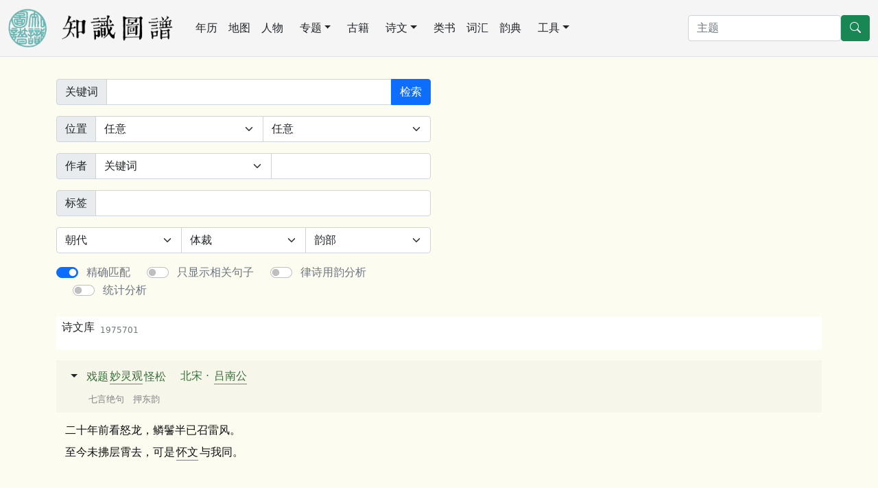

--- FILE ---
content_type: text/html; charset=utf-8
request_url: https://open.cnkgraph.com/Writing/513759?labeling=true
body_size: 5995
content:
<!DOCTYPE html>
<html lang="zh-cn" class="h-100">
<head>
    <meta charset="utf-8" />
    <meta name="viewport" content="width=device-width, initial-scale=1.0" />
    <meta http-equiv="X-UA-Compatible" content="IE=10;IE=11" />
    <meta http-equiv="Cache-Control" content="no-transform" />
    <title>诗文库戏题妙灵观怪松</title>
    <script src="https://code.bdstatic.com/npm/jquery@3.5.1/dist/jquery.min.js"></script>
        <link rel="stylesheet" href="/lib/bootstrap/dist/css/bootstrap.min.css" />
        <script src="/lib/bootstrap/dist/js/bootstrap.bundle.min.js"></script>
        <script src="/lib/echarts/echarts.min.js"></script>
        <script src="/js/lib.js?v=qgMCHHf9hff6eCFNDWdrBTsnRXjM0X3EtlRTGC0hK4o"></script>
    <link rel="stylesheet" href="/css/common.css?v=E_53VikV6ONWF64sgPDzruB2ja2VBIZjvnJZ7g3rSzw" />
<!-- Global site tag (gtag.js) - Google Analytics -->
<script async src="https://www.googletagmanager.com/gtag/js?id=G-3SBL9J5J7N"></script>
<script>
  window.dataLayer = window.dataLayer || [];
  function gtag(){dataLayer.push(arguments);}
  gtag('js', new Date());

  gtag('config', 'G-3SBL9J5J7N');
</script>
    <style>
    a {
        text-decoration: none;
    }
    </style>
</head>
<body class="bg-default d-flex flex-column h-100">
<nav class="navbar navbar-expand-lg navbar-light border-bottom" aria-label="主菜单" style="background-color: whitesmoke;">
    <div class="container-fluid">
        <a href="/" class="me-lg-4 navbar-brand">
        <img src="https://cdn.cnkgraph.com/images/logo.png" style="height: 56px;" class="me-3" />
        <img src="https://cdn.cnkgraph.com/images/sitename.png" style="height: 40px;" />
        </a>
      <button class="navbar-toggler" type="button" data-bs-toggle="collapse" data-bs-target="#commonMenu" aria-controls="commonMenu" aria-expanded="false" aria-label="Toggle navigation">
        <span class="navbar-toggler-icon"></span>
      </button>
      <div class="collapse navbar-collapse mb-2 mb-lg-0" id="commonMenu">
          <div class="nav col-12 col-lg-auto me-lg-auto mb-2 justify-content-center mb-md-0">
              <a class="nav-link px-2 link-dark" href="/Calendar">年历</a>
              <a class="nav-link px-2 link-dark" href="/Map">地图</a>
              <a class="nav-link px-2 link-dark" href="/People">人物</a>
              <div class="position-relative">
                  <a class="nav-link link-dark dropdown-toggle" href="#" role="button" data-bs-toggle="dropdown" aria-expanded="false">专题</a>
                  <ul class="dropdown-menu">
                      <li><a class="dropdown-item" href="/Map/PoetLife">唐宋文学编年地图</a></li>
                      <li><a class="dropdown-item" href="/Map/XianTangPoetLife">汉魏六朝文学编年地图</a></li>
                      <li><a class="dropdown-item" href="/Map/SilkRoad">丝绸之路诗词地图</a></li>
                      <li><a class="dropdown-item" href="/Map/SouthSongScenery">方舆胜览</a></li>
                      <li><a class="dropdown-item" href="/People/Monk">历代僧传</a></li>
                  </ul>
              </div>
              <a class="nav-link px-2 link-dark" href="/Book">古籍</a>
              <div class="position-relative">
                  <a class="nav-link link-dark dropdown-toggle" href="#" role="button" data-bs-toggle="dropdown" aria-expanded="false">诗文</a>
                  <ul class="dropdown-menu">
                      <li><a class="dropdown-item" href="/Writing">诗文库</a></li>
                      <li><a class="dropdown-item" href="/Writing/UsedByCento/集魏晋">集句分析</a></li>
                      <li><a class="dropdown-item" href="/Writing/FollowedRhyme/步魏晋韵">步韵分析</a></li>
                      <li><a class="dropdown-item" href="/CiTune">词谱</a></li>
                      <li><a class="dropdown-item" href="/QuTune">曲谱</a></li>
                  </ul>
              </div>
              <a class="nav-link px-2 link-dark" href="/Category">类书</a>
              <a class="nav-link px-2 link-dark" href="/Glossary">词汇</a>
              <a class="nav-link px-2 link-dark" href="/Rhyme">韵典</a>
              <div class="position-relative">
                  <a class="nav-link link-dark dropdown-toggle" href="#" role="button" data-bs-toggle="dropdown" aria-expanded="false">工具</a>
                  <ul class="dropdown-menu">
                    <li><a class="dropdown-item" href="/Tool/Labeling">自动笺注</a></li>
                    <li><a class="dropdown-item" href="/Tool/STConvert">简繁转换</a></li>
                    <li><a class="dropdown-item" href="/Tool/Referring">出处与化用分析</a></li>
                  </ul>
              </div>
          </div>

        <form method="get" class="d-flex" action="/Home/Search">
          <input type="search" class="form-control" placeholder="主题" aria-label="搜索" name="SearchKey">
          <button type="submit" class="btn btn-success">
            <svg xmlns="http://www.w3.org/2000/svg" width="16" height="16" fill="currentColor" class="bi bi-search" viewBox="0 0 16 16">
            <path d="M11.742 10.344a6.5 6.5 0 1 0-1.397 1.398h-.001c.03.04.062.078.098.115l3.85 3.85a1 1 0 0 0 1.415-1.414l-3.85-3.85a1.007 1.007 0 0 0-.115-.1zM12 6.5a5.5 5.5 0 1 1-11 0 5.5 5.5 0 0 1 11 0z"></path>
            </svg>
          </button>
        </form>
        </div>
    </div>
</nav>

<main role="main" class="pb-3 flex-shrink-0" id="main">
    
<div class="container my-3 my-lg-4">
<form method="get" action="/Writing/Search">
<div class="row gy-2 my-2 align-items-center">
<div class="col-md-6">
	<div class="input-group">
		<span class="input-group-text">关键词</span>
		<input type="search" class="form-control" aria-label="关键词" id="Key" name="Key" value="">
		<button class="btn btn-primary" type="submit">检索</button>
	</div>
</div>
</div>
<div class="row gy-2 my-2 align-items-center">
	<div class="col-md-6">
	<div class="input-group">
	<span class="input-group-text">位置</span>
	<select class="form-select" aria-label="诗中位置" id="ClauseIndex" name="ClauseIndex">
		<option value="">任意</option>
		<option value="title">题目</option><option value="content">单句</option><option value="odd">单数句</option><option value="even">偶数句</option><option value="sentence">上下句</option><option value="couplet">律中联句</option>
		<option value="0">第1句</option><option value="1">第2句</option><option value="2">第3句</option><option value="3">第4句</option><option value="4">第5句</option><option value="5">第6句</option><option value="6">第7句</option><option value="7">第8句</option>
	</select>
	<select class="form-select" aria-label="句中位置" id="CharIndex" name="CharIndex">
		<option value="">任意</option><option value="0">第1字</option><option value="1">第2字</option><option value="2">第3字</option><option value="3">第4字</option><option value="4">第5字</option><option value="5">第6字</option><option value="6">第7字</option><option value="7">第8字</option><option value="8">第9字</option>
	</select>
	</div>
	</div>
</div>
<div class="row gy-2 my-2 align-items-center">
	<div class="col-md-6">
	<div class="input-group">
	<span class="input-group-text">作者</span>
	<select class="form-select" id="AuthorSearchScope" name="AuthorSearchScope">
		<option value="">关键词</option>
		<option value="Xing">姓</option>
		<option value="Zi">字</option>
		<option value="Hao">号</option>
		<option value="ShiHao">谥号</option>
		<option value="FengJue">封号</option>
		<option value="HomeTown">籍貫</option>
		<option value="Group">類别</option>
	</select>
	<input type="search" class="form-control" aria-label="作者" id="Author" name="Author" value="">
	 </div>
	 </div>
</div>
<div class="row gy-2 my-2 align-items-center">
	<div class="col-md-6">
	<div class="input-group">
	<span class="input-group-text">标签</span>
	<input type="search" class="form-control" aria-label="标签" id="LabelKey" name="LabelKey" value="">
	 </div>
	 </div>
</div>
<div class="row my-3 align-items-center">
	<div class="col-md-6">
	<div class="input-group">
	<select class="form-select" aria-label="朝代" id="Dynasty" name="Dynasty">
		<option value="">朝代</option>
		<option value="&#x5148;&#x79E6;">先秦</option>
		<option value="&#x79E6;&#x671D;">秦朝</option>
		<option value="&#x6C49;&#x671D;">汉朝</option>
		<option value="&#x9B4F;&#x664B;">魏晋</option>
		<option value="&#x5357;&#x5317;&#x671D;">南北朝</option>
		<option value="&#x968B;&#x671D;">隋朝</option>
		<option value="&#x5510;&#x671D;">唐朝</option>
		<option value="&#x5B8B;&#x671D;">宋朝</option>
		<option value="&#x8FBD;&#x671D;">辽朝</option>
		<option value="&#x91D1;&#x671D;">金朝</option>
		<option value="&#x5143;&#x671D;">元朝</option>
		<option value="&#x660E;&#x671D;">明朝</option>
		<option value="&#x6E05;&#x671D;">清朝</option>
		<option value="&#x8FD1;&#x73B0;&#x4EE3;">近现代</option>
		<option value="&#x5F53;&#x4EE3;">当代</option>
	</select>
	<select class="form-select" aria-label="体裁" id="WritingType" name="WritingType">
		<option value="">体裁</option>
		<option value="Lv">律诗</option><option value="WuLv">五律</option><option value="QiLv">七律</option>
		<option value="Jue">绝句</option><option value="WuJue">五绝</option><option value="QiJue">七绝</option>
		<option value="WuYanLvJie">五言律绝</option><option value="QiYanLvJie">七言律绝</option>
		<option value="Pai">排律</option><option value="WuPai">五排</option><option value="QiPai">七排</option>
		<option value="LvPai">律诗或排律</option>
		<option value="Poem">诗</option>
		<option value="Ci">词</option>
		<option value="Qu">散曲</option>
		<option value="Fu">赋</option>
		<option value="Article">文</option>
		<option value="Lian">联</option>
		<option value="GuFeng">古体</option>
		<option value="WuGu">五言古体</option>
		<option value="QiGu">七言古体</option>
		<option value="YueFu">乐府</option>
		<option value="GuYue">古体、乐府</option>
		<option value="Jie">偈、颂</option>
		<option value="Sao">骚</option>
		<option value="SiYan">四言</option>
		<option value="WuYan">五言</option>
		<option value="LiuYan">六言</option>
		<option value="QiYan">七言</option>
		<option value="Others">其他</option>
	</select>
	<select class="form-select" aria-label="韵部" id="Rhyme" name="Rhyme">
		<option value="">韵部</option>
		<option disabled class="bg-light">平水韵</option>
		<option value="&#x4E1C;">一东</option>
		<option value="&#x51AC;">二冬</option>
		<option value="&#x6C5F;">三江</option>
		<option value="&#x652F;">四支</option>
		<option value="&#x5FAE;">五微</option>
		<option value="&#x9C7C;">六鱼</option>
		<option value="&#x865E;">七虞</option>
		<option value="&#x9F50;">八齐</option>
		<option value="&#x4F73;">九佳</option>
		<option value="&#x7070;">十灰</option>
		<option value="&#x771F;">十一真</option>
		<option value="&#x6587;">十二文</option>
		<option value="&#x5143;">十三元</option>
		<option value="&#x5BD2;">十四寒</option>
		<option value="&#x5220;">十五删</option>
		<option value="&#x5148;">一先</option>
		<option value="&#x8427;">二萧</option>
		<option value="&#x80B4;">三肴</option>
		<option value="&#x8C6A;">四豪</option>
		<option value="&#x6B4C;">五歌</option>
		<option value="&#x9EBB;">六麻</option>
		<option value="&#x9633;">七阳</option>
		<option value="&#x5E9A;">八庚</option>
		<option value="&#x9752;">九青</option>
		<option value="&#x84B8;">十蒸</option>
		<option value="&#x5C24;">十一尤</option>
		<option value="&#x4FB5;">十二侵</option>
		<option value="&#x8983;">十三覃</option>
		<option value="&#x76D0;">十四盐</option>
		<option value="&#x54B8;">十五咸</option>
		<option value="&#x8463;">一董</option>
		<option value="&#x80BF;">二肿</option>
		<option value="&#x8BB2;">三讲</option>
		<option value="&#x7EB8;">四纸</option>
		<option value="&#x5C3E;">五尾</option>
		<option value="&#x8BED;">六语</option>
		<option value="&#x9E8C;">七麌</option>
		<option value="&#x8360;">八荠</option>
		<option value="&#x87F9;">九蟹</option>
		<option value="&#x8D3F;">十贿</option>
		<option value="&#x8F78;">十一轸</option>
		<option value="&#x543B;">十二吻</option>
		<option value="&#x962E;">十三阮</option>
		<option value="&#x65F1;">十四旱</option>
		<option value="&#x6F78;">十五潸</option>
		<option value="&#x94E3;">十六铣</option>
		<option value="&#x7B71;">十七筱</option>
		<option value="&#x5DE7;">十八巧</option>
		<option value="&#x7693;">十九皓</option>
		<option value="&#x54FF;">二十哿</option>
		<option value="&#x9A6C;">二十一马</option>
		<option value="&#x517B;">二十二养</option>
		<option value="&#x6897;">二十三梗</option>
		<option value="&#x8FE5;">二十四迥</option>
		<option value="&#x6709;">二十五有</option>
		<option value="&#x5BDD;">二十六寢</option>
		<option value="&#x611F;">二十七感</option>
		<option value="&#x4FED;">二十八俭</option>
		<option value="&#x8C4F;">二十九豏</option>
		<option value="&#x9001;">一送</option>
		<option value="&#x5B8B;">二宋</option>
		<option value="&#x7EDB;">三绛</option>
		<option value="&#x5BD8;">四寘</option>
		<option value="&#x672A;">五未</option>
		<option value="&#x5FA1;">六御</option>
		<option value="&#x9047;">七遇</option>
		<option value="&#x9701;">八霁</option>
		<option value="&#x6CF0;">九泰</option>
		<option value="&#x5366;">十卦</option>
		<option value="&#x961F;">十一队</option>
		<option value="&#x9707;">十二震</option>
		<option value="&#x95EE;">十三问</option>
		<option value="&#x613F;">十四愿</option>
		<option value="&#x7FF0;">十五翰</option>
		<option value="&#x8C0F;">十六谏</option>
		<option value="&#x9730;">十七霰</option>
		<option value="&#x5578;">十八啸</option>
		<option value="&#x6548;">十九效</option>
		<option value="&#x53F7;">二十号</option>
		<option value="&#x4E2A;">二十一个</option>
		<option value="&#x7943;">二十二祃</option>
		<option value="&#x6F3E;">二十三漾</option>
		<option value="&#x656C;">二十四敬</option>
		<option value="&#x5F84;">二十五径</option>
		<option value="&#x5BA5;">二十六宥</option>
		<option value="&#x6C81;">二十七沁</option>
		<option value="&#x52D8;">二十八勘</option>
		<option value="&#x8273;">二十九艳</option>
		<option value="&#x9677;">三十陷</option>
		<option value="&#x5C4B;">一屋</option>
		<option value="&#x6C83;">二沃</option>
		<option value="&#x89C9;">三觉</option>
		<option value="&#x8D28;">四质</option>
		<option value="&#x7269;">五物</option>
		<option value="&#x6708;">六月</option>
		<option value="&#x66F7;">七曷</option>
		<option value="&#x9EE0;">八黠</option>
		<option value="&#x5C51;">九屑</option>
		<option value="&#x836F;">十药</option>
		<option value="&#x964C;">十一陌</option>
		<option value="&#x9521;">十二锡</option>
		<option value="&#x804C;">十三职</option>
		<option value="&#x7F09;">十四缉</option>
		<option value="&#x5408;">十五合</option>
		<option value="&#x53F6;">十六叶</option>
		<option value="&#x6D3D;">十七洽</option>
		<option disabled class="bg-light">词林正韵</option>
		<option value="0">东冬</option>
		<option value="1">董肿送宋</option>
		<option value="2">江阳</option>
		<option value="3">讲养绛漾</option>
		<option value="4">支微齐灰(半)</option>
		<option value="5">纸尾荠贿(半)寘未霁泰(半)队(半)</option>
		<option value="6">鱼虞</option>
		<option value="7">语麌御遇</option>
		<option value="8">佳(半)灰(半)</option>
		<option value="9">蟹贿(半)泰(半)卦(半)队(半)</option>
		<option value="10">真文元(半)</option>
		<option value="11">轸吻阮(半)震问愿(半)</option>
		<option value="12">元(半)寒删先</option>
		<option value="13">阮(半)旱潸铣愿(半)翰谏霰</option>
		<option value="14">萧肴豪</option>
		<option value="15">筱巧皓啸效号</option>
		<option value="17">哿个</option>
		<option value="18">佳(半)麻</option>
		<option value="19">马卦(半)祃</option>
		<option value="20">庚青蒸</option>
		<option value="21">梗迥敬径</option>
		<option value="23">有宥</option>
		<option value="25">寢沁</option>
		<option value="26">覃盐咸</option>
		<option value="27">感俭豏勘艳陷</option>
		<option value="28">屋沃</option>
		<option value="29">觉药</option>
		<option value="30">质陌锡职缉</option>
		<option value="31">物月曷黠屑叶</option>
		<option value="32">合洽</option>
	</select>
	 </div>
	 </div>
</div>
<div class="row my-3 align-items-center">
<div class="col-md-6">
<div class="input-group">
<div class="form-check form-switch">
	<input class="form-check-input" type="checkbox" role="switch" checked="checked" id="ExactlyMatch" name="ExactlyMatch" value="true">
	<label class="form-check-label text-secondary ms-1" for="ExactlyMatch">精确匹配</label>
</div>
<div class="form-check form-switch ms-4">
	<input class="form-check-input" type="checkbox" role="switch" id="ShowMatchedClauseOnly" name="ShowMatchedClauseOnly" value="true">
	<label class="form-check-label text-secondary ms-1" for="ShowMatchedClauseOnly">只显示相关句子</label>
</div>
<div class="form-check form-switch ms-4">
	<input class="form-check-input" type="checkbox" role="switch" id="AnalyzeRhyme" name="AnalyzeRhyme" value="true">
	<label class="form-check-label text-secondary ms-1" for="AnalyzeRhyme">律诗用韵分析</label>
</div>
<div class="form-check form-switch ms-4">
	<input class="form-check-input" type="checkbox" role="switch" id="Statistics" name="Statistics" value="true">
	<label class="form-check-label text-secondary ms-1" for="Statistics">统计分析</label>
</div>
</div>
</div>
</div>
<input name="ExactlyMatch" type="hidden" value="false"><input name="ShowMatchedClauseOnly" type="hidden" value="false"><input name="AnalyzeRhyme" type="hidden" value="false"><input name="Statistics" type="hidden" value="false"></form>
</div>

<div class="container my-3 my-lg-4">
<nav style="--bs-breadcrumb-divider: '>';" aria-label="breadcrumb" class="my-3 bg-white ps-2 py-1">
  <ol class="breadcrumb">
    <li class="breadcrumb-item"><a class="link-dark" href="/Writing">诗文库<sub class="ms-2 text-secondary">1975701</sub></a></li>
  </ol>
</nav>







		<div class="mb-4">

			<div id='poem_513759' class='_poem'><div id='poem_title_513759' class='poemTitle inDetail'><div class='dropdown d-inline'><button class='btn dropdown-toggle' type='button' id='poem_menu_513759' data-bs-toggle='dropdown' aria-expanded='false'></button><ul class='dropdown-menu' aria-labelledby='poem_menu_513759'><li><button class='dropdown-item' type='button' data-bs-toggle='offcanvas' data-bs-target='#referedData' aria-controls='referedData' onclick='ShowReferedData(ShowReference, "出处、引用", 513759, "referedContent")'>出处、引用</button></li><li><a class='dropdown-item' type='button' href='/Api/Writing/513759/BookLinks/Export'>导出出处、引用信息</a></li><li><button class='dropdown-item' type='button' data-bs-toggle='offcanvas' data-bs-target='#referedData' aria-controls='referedData' onclick='ShowReferedData(ShowSimilarClauses, "相似句子", 513759, "referedContent")'>相似句子</button></li><li><a class='dropdown-item' type='button' href='/Api/Writing/SimilarClauses/513759/Export'>导出相似句子信息</a></li><li><button class='dropdown-item' type='button' data-bs-toggle='offcanvas' data-bs-target='#referedData' aria-controls='referedData' onclick='ShowReferedData(ShowTones, "标注四声", 513759, "referedContent")'>标注四声</button></li><li><a class='dropdown-item' type='button' href='/Writing/513759?labeling=true' target='_blank'>自动笺注</a></li></ul></div>戏题<span class='bold'><span class='sceneryLink' onclick='ShowSceneries("139481", "poem_title_513759", "妙灵观")'>妙灵观</span></span>怪松<span class='poemAuthor'> 北宋 · <span onclick='ShowPoemAuthorProfile(24939, "北宋", "吕南公", "poem_title_513759")' class='link bold'>吕南公</span></span><br /><div class='titleIndent'>七言绝句　押东韵</div></div><div id='poem_title_513759_comment'></div><div class='poemContent' id='poem_content_513759'><div class='poemSentence' id='poem_sentence_0_513759'>二十年前看怒龙，鳞鬐半已召雷风。<div id='poem_sentence_0_513759_comment'></div></div><div class='poemSentence' id='poem_sentence_1_513759'>至今未拂层霄去，可是<span class='bold'><span class='peopleLink' onclick='ShowAuthorsProfile("9249,11449,6919", "poem_sentence_1_513759", "怀文")'><span class='regionLink' onclick='ShowRegions("CN321322", "poem_sentence_1_513759", "怀文")'>怀文</span></span></span>与我同。<div id='poem_sentence_1_513759_comment'></div></div><div class='poemSentence' id='poem_sentence_2_513759'></div><div id='poem_sentence_2_513759_comment'></div></div></div>


		</div>
</div>
    <div class="offcanvas offcanvas-end" tabindex="-1" id="referedData" aria-labelledby="referedDataLabel" style="min-width: 50%;">
	    <div class="offcanvas-header border-bottom border-info">
	    <h5 class="offcanvas-title" id="referedDataLabel"></h5>
	    <button type="button" class="btn-close text-reset" data-bs-dismiss="offcanvas" aria-label="Close"></button>
	    </div>
	    <div class="offcanvas-body bg-default">
		    <div class="container" id="referedContent"></div>
	    </div>
    </div>
</main>

<footer class="border-top footer text-muted py-2 mt-auto" style="background-color: whitesmoke;">
    <div class="container-fluid">
            <a href="https://beian.miit.gov.cn/" target="_blank" class="text-muted me-2">苏ICP备2022002981号</a> &copy; 2026 - 苏州图谱信息技术有限公司版权所有 - <a class="link-dark" href="/Home/About">关于本站</a>
            <a href="mailto:cozychen@hotmail.com" class="ms-3 link-dark">联系我们</a>
    </div>
</footer>

</body>
</html>
